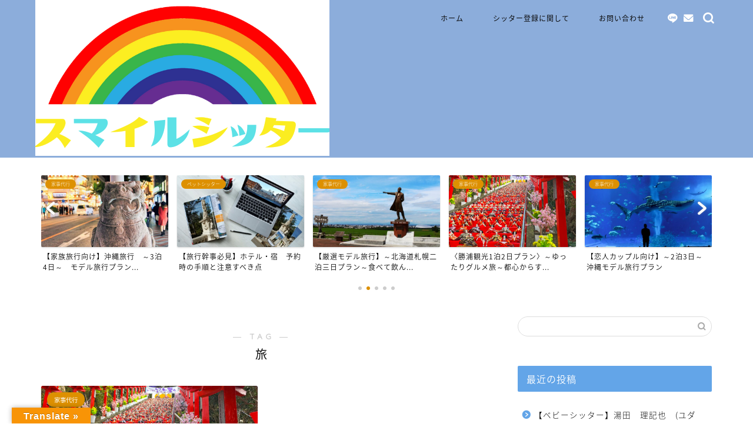

--- FILE ---
content_type: text/html; charset=UTF-8
request_url: https://travelwoaisiteru.com/tag/%E6%97%85/
body_size: 14311
content:
<!DOCTYPE html>
<html lang="ja">
<head prefix="og: http://ogp.me/ns# fb: http://ogp.me/ns/fb# article: http://ogp.me/ns/article#">
<meta charset="utf-8">
<meta http-equiv="X-UA-Compatible" content="IE=edge">
<meta name="viewport" content="width=device-width, initial-scale=1">
<!-- ここからOGP -->
<meta property="og:type" content="blog">
<meta property="og:title" content="旅タグの記事一覧｜スマイルシッター代行サービス">
<meta property="og:url" content="https://travelwoaisiteru.com/tag/enjoy/">
<meta property="og:image" content="https://www10.a8.net/0.gif?a8mat=3H5RUK+5CB2PU+DRA+356XJ6">
<meta property="og:site_name" content="スマイルシッター代行サービス">
<meta property="fb:admins" content="">
<meta name="twitter:card" content="summary">
<!-- ここまでOGP --> 

<link rel="canonical" href="https://travelwoaisiteru.com">
<title>旅 | スマイルシッター代行サービス</title>

		<!-- All in One SEO 4.9.3 - aioseo.com -->
	<meta name="robots" content="max-image-preview:large" />
	<link rel="canonical" href="https://travelwoaisiteru.com/tag/%e6%97%85/" />
	<meta name="generator" content="All in One SEO (AIOSEO) 4.9.3" />
		<script type="application/ld+json" class="aioseo-schema">
			{"@context":"https:\/\/schema.org","@graph":[{"@type":"BreadcrumbList","@id":"https:\/\/travelwoaisiteru.com\/tag\/%E6%97%85\/#breadcrumblist","itemListElement":[{"@type":"ListItem","@id":"https:\/\/travelwoaisiteru.com#listItem","position":1,"name":"Home","item":"https:\/\/travelwoaisiteru.com","nextItem":{"@type":"ListItem","@id":"https:\/\/travelwoaisiteru.com\/tag\/%e6%97%85\/#listItem","name":"\u65c5"}},{"@type":"ListItem","@id":"https:\/\/travelwoaisiteru.com\/tag\/%e6%97%85\/#listItem","position":2,"name":"\u65c5","previousItem":{"@type":"ListItem","@id":"https:\/\/travelwoaisiteru.com#listItem","name":"Home"}}]},{"@type":"CollectionPage","@id":"https:\/\/travelwoaisiteru.com\/tag\/%E6%97%85\/#collectionpage","url":"https:\/\/travelwoaisiteru.com\/tag\/%E6%97%85\/","name":"\u65c5 | \u30b9\u30de\u30a4\u30eb\u30b7\u30c3\u30bf\u30fc\u4ee3\u884c\u30b5\u30fc\u30d3\u30b9","inLanguage":"ja","isPartOf":{"@id":"https:\/\/travelwoaisiteru.com\/#website"},"breadcrumb":{"@id":"https:\/\/travelwoaisiteru.com\/tag\/%E6%97%85\/#breadcrumblist"}},{"@type":"Organization","@id":"https:\/\/travelwoaisiteru.com\/#organization","name":"\u30b9\u30de\u30a4\u30eb\u30b7\u30c3\u30bf\u30fc\u4ee3\u884c\u30b5\u30fc\u30d3\u30b9","description":"\u66ae\u3089\u3057\u3092\u30b5\u30dd\u30fc\u30c8\u3059\u308b\u4ee3\u884c\u30b5\u30fc\u30d3\u30b9 \u30de\u30c3\u30c1\u30f3\u30b0\u578b\u30b5\u30a4\u30c8","url":"https:\/\/travelwoaisiteru.com\/"},{"@type":"WebSite","@id":"https:\/\/travelwoaisiteru.com\/#website","url":"https:\/\/travelwoaisiteru.com\/","name":"Guide me\u3000(\u30ac\u30a4\u30c9\u30df\u30fc","description":"\u66ae\u3089\u3057\u3092\u30b5\u30dd\u30fc\u30c8\u3059\u308b\u4ee3\u884c\u30b5\u30fc\u30d3\u30b9 \u30de\u30c3\u30c1\u30f3\u30b0\u578b\u30b5\u30a4\u30c8","inLanguage":"ja","publisher":{"@id":"https:\/\/travelwoaisiteru.com\/#organization"}}]}
		</script>
		<!-- All in One SEO -->

<link rel='dns-prefetch' href='//translate.google.com' />
<link rel='dns-prefetch' href='//ajax.googleapis.com' />
<link rel='dns-prefetch' href='//cdnjs.cloudflare.com' />
<link rel='dns-prefetch' href='//s.w.org' />
<link rel="alternate" type="application/rss+xml" title="スマイルシッター代行サービス &raquo; フィード" href="https://travelwoaisiteru.com/feed/" />
<link rel="alternate" type="application/rss+xml" title="スマイルシッター代行サービス &raquo; コメントフィード" href="https://travelwoaisiteru.com/comments/feed/" />
<link rel="alternate" type="application/rss+xml" title="スマイルシッター代行サービス &raquo; 旅 タグのフィード" href="https://travelwoaisiteru.com/tag/%e6%97%85/feed/" />
		<script type="text/javascript">
			window._wpemojiSettings = {"baseUrl":"https:\/\/s.w.org\/images\/core\/emoji\/13.0.1\/72x72\/","ext":".png","svgUrl":"https:\/\/s.w.org\/images\/core\/emoji\/13.0.1\/svg\/","svgExt":".svg","source":{"concatemoji":"https:\/\/travelwoaisiteru.com\/wp-includes\/js\/wp-emoji-release.min.js?ver=5.7.14"}};
			!function(e,a,t){var n,r,o,i=a.createElement("canvas"),p=i.getContext&&i.getContext("2d");function s(e,t){var a=String.fromCharCode;p.clearRect(0,0,i.width,i.height),p.fillText(a.apply(this,e),0,0);e=i.toDataURL();return p.clearRect(0,0,i.width,i.height),p.fillText(a.apply(this,t),0,0),e===i.toDataURL()}function c(e){var t=a.createElement("script");t.src=e,t.defer=t.type="text/javascript",a.getElementsByTagName("head")[0].appendChild(t)}for(o=Array("flag","emoji"),t.supports={everything:!0,everythingExceptFlag:!0},r=0;r<o.length;r++)t.supports[o[r]]=function(e){if(!p||!p.fillText)return!1;switch(p.textBaseline="top",p.font="600 32px Arial",e){case"flag":return s([127987,65039,8205,9895,65039],[127987,65039,8203,9895,65039])?!1:!s([55356,56826,55356,56819],[55356,56826,8203,55356,56819])&&!s([55356,57332,56128,56423,56128,56418,56128,56421,56128,56430,56128,56423,56128,56447],[55356,57332,8203,56128,56423,8203,56128,56418,8203,56128,56421,8203,56128,56430,8203,56128,56423,8203,56128,56447]);case"emoji":return!s([55357,56424,8205,55356,57212],[55357,56424,8203,55356,57212])}return!1}(o[r]),t.supports.everything=t.supports.everything&&t.supports[o[r]],"flag"!==o[r]&&(t.supports.everythingExceptFlag=t.supports.everythingExceptFlag&&t.supports[o[r]]);t.supports.everythingExceptFlag=t.supports.everythingExceptFlag&&!t.supports.flag,t.DOMReady=!1,t.readyCallback=function(){t.DOMReady=!0},t.supports.everything||(n=function(){t.readyCallback()},a.addEventListener?(a.addEventListener("DOMContentLoaded",n,!1),e.addEventListener("load",n,!1)):(e.attachEvent("onload",n),a.attachEvent("onreadystatechange",function(){"complete"===a.readyState&&t.readyCallback()})),(n=t.source||{}).concatemoji?c(n.concatemoji):n.wpemoji&&n.twemoji&&(c(n.twemoji),c(n.wpemoji)))}(window,document,window._wpemojiSettings);
		</script>
		<style type="text/css">
img.wp-smiley,
img.emoji {
	display: inline !important;
	border: none !important;
	box-shadow: none !important;
	height: 1em !important;
	width: 1em !important;
	margin: 0 .07em !important;
	vertical-align: -0.1em !important;
	background: none !important;
	padding: 0 !important;
}
</style>
	<link rel='stylesheet' id='wp-block-library-css'  href='https://travelwoaisiteru.com/wp-includes/css/dist/block-library/style.min.css?ver=5.7.14' type='text/css' media='all' />
<style id='wp-block-library-inline-css' type='text/css'>
.has-text-align-justify{text-align:justify;}
</style>
<link rel='stylesheet' id='aioseo/css/src/vue/standalone/blocks/table-of-contents/global.scss-css'  href='https://travelwoaisiteru.com/wp-content/plugins/all-in-one-seo-pack/dist/Lite/assets/css/table-of-contents/global.e90f6d47.css?ver=4.9.3' type='text/css' media='all' />
<link rel='stylesheet' id='contact-form-7-css'  href='https://travelwoaisiteru.com/wp-content/plugins/contact-form-7/includes/css/styles.css?ver=5.3.2' type='text/css' media='all' />
<link rel='stylesheet' id='google-language-translator-css'  href='https://travelwoaisiteru.com/wp-content/plugins/google-language-translator/css/style.css?ver=6.0.8' type='text/css' media='' />
<link rel='stylesheet' id='glt-toolbar-styles-css'  href='https://travelwoaisiteru.com/wp-content/plugins/google-language-translator/css/toolbar.css?ver=6.0.8' type='text/css' media='' />
<link rel='stylesheet' id='ez-icomoon-css'  href='https://travelwoaisiteru.com/wp-content/plugins/easy-table-of-contents/vendor/icomoon/style.min.css?ver=2.0.16' type='text/css' media='all' />
<link rel='stylesheet' id='ez-toc-css'  href='https://travelwoaisiteru.com/wp-content/plugins/easy-table-of-contents/assets/css/screen.min.css?ver=2.0.16' type='text/css' media='all' />
<style id='ez-toc-inline-css' type='text/css'>
div#ez-toc-container p.ez-toc-title {font-size: 120%;}div#ez-toc-container p.ez-toc-title {font-weight: 500;}div#ez-toc-container ul li {font-size: 95%;}
</style>
<link rel='stylesheet' id='theme-style-css'  href='https://travelwoaisiteru.com/wp-content/themes/jin/style.css?ver=5.7.14' type='text/css' media='all' />
<link rel='stylesheet' id='swiper-style-css'  href='https://cdnjs.cloudflare.com/ajax/libs/Swiper/4.0.7/css/swiper.min.css?ver=5.7.14' type='text/css' media='all' />
<link rel='stylesheet' id='jetpack_css-css'  href='https://travelwoaisiteru.com/wp-content/plugins/jetpack/css/jetpack.css?ver=8.8.5' type='text/css' media='all' />
<link rel="https://api.w.org/" href="https://travelwoaisiteru.com/wp-json/" /><link rel="alternate" type="application/json" href="https://travelwoaisiteru.com/wp-json/wp/v2/tags/116" /><style type="text/css">p.hello { font-size:12px; color:darkgray; }#google_language_translator, #flags { text-align:left; }#google_language_translator { clear:both; }#flags { width:165px; }#flags a { display:inline-block; margin-right:2px; }#google_language_translator { width:auto !important; }.goog-tooltip {display: none !important;}.goog-tooltip:hover {display: none !important;}.goog-text-highlight {background-color: transparent !important; border: none !important; box-shadow: none !important;}#google_language_translator select.goog-te-combo { color:#32373c; }#google_language_translator {color: transparent;}body { top:0px !important; }#glt-translate-trigger { left:20px; right:auto; }#glt-translate-trigger > span { color:#ffffff; }#glt-translate-trigger { background:#f89406; }.goog-te-gadget .goog-te-combo { width:100%; }</style><meta name="generator" content="Site Kit by Google 1.34.0" /><style type='text/css'>img#wpstats{display:none}</style>	<style type="text/css">
		#wrapper {
			background-color: #ffffff;
			background-image: url();
					}

		.related-entry-headline-text span:before,
		#comment-title span:before,
		#reply-title span:before {
			background-color: #63a5e8;
			border-color: #63a5e8 !important;
		}

		#breadcrumb:after,
		#page-top a {
			background-color: #60605a;
		}

		#footer-widget-area {
			background-color: #60605a;
			border: none !important;
		}

		.footer-inner a #copyright,
		#copyright-center {
			border-color: taransparent !important;
			color: #0a0a0a !important;
		}

		.page-top-footer a {
			color: #60605a !important;
		}

		#breadcrumb ul li,
		#breadcrumb ul li a {
			color: #60605a !important;
		}

		body,
		a,
		a:link,
		a:visited,
		.my-profile,
		.widgettitle,
		.tabBtn-mag label {
			color: #0a0a0a;
		}

		a:hover {
			color: #f9c534;
		}

		.widget_nav_menu ul>li>a:before,
		.widget_categories ul>li>a:before,
		.widget_pages ul>li>a:before,
		.widget_recent_entries ul>li>a:before,
		.widget_archive ul>li>a:before,
		.widget_archive form:after,
		.widget_categories form:after,
		.widget_nav_menu ul>li>ul.sub-menu>li>a:before,
		.widget_categories ul>li>.children>li>a:before,
		.widget_pages ul>li>.children>li>a:before,
		.widget_nav_menu ul>li>ul.sub-menu>li>ul.sub-menu li>a:before,
		.widget_categories ul>li>.children>li>.children li>a:before,
		.widget_pages ul>li>.children>li>.children li>a:before {
			color: #63a5e8;
		}

		.widget_nav_menu ul .sub-menu .sub-menu li a:before {
			background-color: #0a0a0a !important;
		}
		.d--labeling-act-border{
			border-color: rgba(10,10,10,0.18);
		}
		.c--labeling-act.d--labeling-act-solid{
			background-color: rgba(10,10,10,0.06);
		}
		.a--labeling-act{
			color: rgba(10,10,10,0.6);
		}
		.a--labeling-small-act span{
			background-color: rgba(10,10,10,0.21);
		}
		.c--labeling-act.d--labeling-act-strong{
			background-color: rgba(10,10,10,0.045);
		}
		.d--labeling-act-strong .a--labeling-act{
			color: rgba(10,10,10,0.75);
		}


		footer .footer-widget,
		footer .footer-widget a,
		footer .footer-widget ul li,
		.footer-widget.widget_nav_menu ul>li>a:before,
		.footer-widget.widget_categories ul>li>a:before,
		.footer-widget.widget_recent_entries ul>li>a:before,
		.footer-widget.widget_pages ul>li>a:before,
		.footer-widget.widget_archive ul>li>a:before,
		footer .widget_tag_cloud .tagcloud a:before {
			color: #dd3333 !important;
			border-color: #dd3333 !important;
		}

		footer .footer-widget .widgettitle {
			color: #dd3333 !important;
			border-color: #dd9000 !important;
		}

		footer .widget_nav_menu ul .children .children li a:before,
		footer .widget_categories ul .children .children li a:before,
		footer .widget_nav_menu ul .sub-menu .sub-menu li a:before {
			background-color: #dd3333 !important;
		}

		#drawernav a:hover,
		.post-list-title,
		#prev-next p,
		#toc_container .toc_list li a {
			color: #0a0a0a !important;
		}

		#header-box {
			background-color: #8caddb;
		}

		@media (min-width: 768px) {

			#header-box .header-box10-bg:before,
			#header-box .header-box11-bg:before {
				border-radius: 2px;
			}
		}

		@media (min-width: 768px) {
			.top-image-meta {
				margin-top: calc(0px - 30px);
			}
		}

		@media (min-width: 1200px) {
			.top-image-meta {
				margin-top: calc(0px);
			}
		}

		.pickup-contents:before {
			background-color: #8caddb !important;
		}

		.main-image-text {
			color: #686357;
		}

		.main-image-text-sub {
			color: #686357;
		}

		@media (min-width: 481px) {
			#site-info {
				padding-top: 0px !important;
				padding-bottom: 0px !important;
			}
		}

		#site-info span a {
			color: #ffffff !important;
		}

		#headmenu .headsns .line a svg {
			fill: #ffffff !important;
		}

		#headmenu .headsns a,
		#headmenu {
			color: #ffffff !important;
			border-color: #ffffff !important;
		}

		.profile-follow .line-sns a svg {
			fill: #63a5e8 !important;
		}

		.profile-follow .line-sns a:hover svg {
			fill: #dd9000 !important;
		}

		.profile-follow a {
			color: #63a5e8 !important;
			border-color: #63a5e8 !important;
		}

		.profile-follow a:hover,
		#headmenu .headsns a:hover {
			color: #dd9000 !important;
			border-color: #dd9000 !important;
		}

		.search-box:hover {
			color: #dd9000 !important;
			border-color: #dd9000 !important;
		}

		#header #headmenu .headsns .line a:hover svg {
			fill: #dd9000 !important;
		}

		.cps-icon-bar,
		#navtoggle:checked+.sp-menu-open .cps-icon-bar {
			background-color: #ffffff;
		}

		#nav-container {
			background-color: #508ec4;
		}

		.menu-box .menu-item svg {
			fill: #0c0c0c;
		}

		#drawernav ul.menu-box>li>a,
		#drawernav2 ul.menu-box>li>a,
		#drawernav3 ul.menu-box>li>a,
		#drawernav4 ul.menu-box>li>a,
		#drawernav5 ul.menu-box>li>a,
		#drawernav ul.menu-box>li.menu-item-has-children:after,
		#drawernav2 ul.menu-box>li.menu-item-has-children:after,
		#drawernav3 ul.menu-box>li.menu-item-has-children:after,
		#drawernav4 ul.menu-box>li.menu-item-has-children:after,
		#drawernav5 ul.menu-box>li.menu-item-has-children:after {
			color: #0c0c0c !important;
		}

		#drawernav ul.menu-box li a,
		#drawernav2 ul.menu-box li a,
		#drawernav3 ul.menu-box li a,
		#drawernav4 ul.menu-box li a,
		#drawernav5 ul.menu-box li a {
			font-size: 12px !important;
		}

		#drawernav3 ul.menu-box>li {
			color: #0a0a0a !important;
		}

		#drawernav4 .menu-box>.menu-item>a:after,
		#drawernav3 .menu-box>.menu-item>a:after,
		#drawernav .menu-box>.menu-item>a:after {
			background-color: #0c0c0c !important;
		}

		#drawernav2 .menu-box>.menu-item:hover,
		#drawernav5 .menu-box>.menu-item:hover {
			border-top-color: #63a5e8 !important;
		}

		.cps-info-bar a {
			background-color: #dd0000 !important;
		}

		@media (min-width: 768px) {
			.post-list-mag .post-list-item:not(:nth-child(2n)) {
				margin-right: 2.6%;
			}
		}

		@media (min-width: 768px) {

			#tab-1:checked~.tabBtn-mag li [for="tab-1"]:after,
			#tab-2:checked~.tabBtn-mag li [for="tab-2"]:after,
			#tab-3:checked~.tabBtn-mag li [for="tab-3"]:after,
			#tab-4:checked~.tabBtn-mag li [for="tab-4"]:after {
				border-top-color: #63a5e8 !important;
			}

			.tabBtn-mag label {
				border-bottom-color: #63a5e8 !important;
			}
		}

		#tab-1:checked~.tabBtn-mag li [for="tab-1"],
		#tab-2:checked~.tabBtn-mag li [for="tab-2"],
		#tab-3:checked~.tabBtn-mag li [for="tab-3"],
		#tab-4:checked~.tabBtn-mag li [for="tab-4"],
		#prev-next a.next:after,
		#prev-next a.prev:after,
		.more-cat-button a:hover span:before {
			background-color: #63a5e8 !important;
		}


		.swiper-slide .post-list-cat,
		.post-list-mag .post-list-cat,
		.post-list-mag3col .post-list-cat,
		.post-list-mag-sp1col .post-list-cat,
		.swiper-pagination-bullet-active,
		.pickup-cat,
		.post-list .post-list-cat,
		#breadcrumb .bcHome a:hover span:before,
		.popular-item:nth-child(1) .pop-num,
		.popular-item:nth-child(2) .pop-num,
		.popular-item:nth-child(3) .pop-num {
			background-color: #dd9000 !important;
		}

		.sidebar-btn a,
		.profile-sns-menu {
			background-color: #dd9000 !important;
		}

		.sp-sns-menu a,
		.pickup-contents-box a:hover .pickup-title {
			border-color: #63a5e8 !important;
			color: #63a5e8 !important;
		}

		.pro-line svg {
			fill: #63a5e8 !important;
		}

		.cps-post-cat a,
		.meta-cat,
		.popular-cat {
			background-color: #dd9000 !important;
			border-color: #dd9000 !important;
		}

		.tagicon,
		.tag-box a,
		#toc_container .toc_list>li,
		#toc_container .toc_title {
			color: #63a5e8 !important;
		}

		.widget_tag_cloud a::before {
			color: #0a0a0a !important;
		}

		.tag-box a,
		#toc_container:before {
			border-color: #63a5e8 !important;
		}

		.cps-post-cat a:hover {
			color: #f9c534 !important;
		}

		.pagination li:not([class*="current"]) a:hover,
		.widget_tag_cloud a:hover {
			background-color: #63a5e8 !important;
		}

		.pagination li:not([class*="current"]) a:hover {
			opacity: 0.5 !important;
		}

		.pagination li.current a {
			background-color: #63a5e8 !important;
			border-color: #63a5e8 !important;
		}

		.nextpage a:hover span {
			color: #63a5e8 !important;
			border-color: #63a5e8 !important;
		}

		.cta-content:before {
			background-color: #4696a3 !important;
		}

		.cta-text,
		.info-title {
			color: #0a0202 !important;
		}

		#footer-widget-area.footer_style1 .widgettitle {
			border-color: #dd9000 !important;
		}

		.sidebar_style1 .widgettitle,
		.sidebar_style5 .widgettitle {
			border-color: #63a5e8 !important;
		}

		.sidebar_style2 .widgettitle,
		.sidebar_style4 .widgettitle,
		.sidebar_style6 .widgettitle,
		#home-bottom-widget .widgettitle,
		#home-top-widget .widgettitle,
		#post-bottom-widget .widgettitle,
		#post-top-widget .widgettitle {
			background-color: #63a5e8 !important;
		}

		#home-bottom-widget .widget_search .search-box input[type="submit"],
		#home-top-widget .widget_search .search-box input[type="submit"],
		#post-bottom-widget .widget_search .search-box input[type="submit"],
		#post-top-widget .widget_search .search-box input[type="submit"] {
			background-color: #dd9000 !important;
		}

		.tn-logo-size {
			font-size: % !important;
		}

		@media (min-width: 481px) {
			.tn-logo-size img {
				width: calc(%*0.5) !important;
			}
		}

		@media (min-width: 768px) {
			.tn-logo-size img {
				width: calc(%*2.2) !important;
			}
		}

		@media (min-width: 1200px) {
			.tn-logo-size img {
				width: % !important;
			}
		}

		.sp-logo-size {
			font-size: 60% !important;
		}

		.sp-logo-size img {
			width: 60% !important;
		}

		.cps-post-main ul>li:before,
		.cps-post-main ol>li:before {
			background-color: #dd9000 !important;
		}

		.profile-card .profile-title {
			background-color: #63a5e8 !important;
		}

		.profile-card {
			border-color: #63a5e8 !important;
		}

		.cps-post-main a {
			color: #3de206;
		}

		.cps-post-main .marker {
			background: -webkit-linear-gradient(transparent 80%, #fcecbf 0%);
			background: linear-gradient(transparent 80%, #fcecbf 0%);
		}

		.cps-post-main .marker2 {
			background: -webkit-linear-gradient(transparent 60%, #a6ede7 0%);
			background: linear-gradient(transparent 60%, #a6ede7 0%);
		}

		.cps-post-main .jic-sc {
			color: #e9546b;
		}


		.simple-box1 {
			border-color: #54f751 !important;
		}

		.simple-box2 {
			border-color: #eded09 !important;
		}

		.simple-box3 {
			border-color: #dd3333 !important;
		}

		.simple-box4 {
			border-color: #1e73be !important;
		}

		.simple-box4:before {
			background-color: #1e73be;
		}

		.simple-box5 {
			border-color: #3ae202 !important;
		}

		.simple-box5:before {
			background-color: #3ae202;
		}

		.simple-box6 {
			background-color: #cdf7f7 !important;
		}

		.simple-box7 {
			border-color: #8fef75 !important;
		}

		.simple-box7:before {
			background-color: #8fef75 !important;
		}

		.simple-box8 {
			border-color: #6ad61d !important;
		}

		.simple-box8:before {
			background-color: #6ad61d !important;
		}

		.simple-box9:before {
			background-color: #cbf2f4 !important;
		}

		.simple-box9:after {
			border-color: #cbf2f4 #cbf2f4 #ffffff #ffffff !important;
		}

		.kaisetsu-box1:before,
		.kaisetsu-box1-title {
			background-color: #a6f99a !important;
		}

		.kaisetsu-box2 {
			border-color: #38b7ed !important;
		}

		.kaisetsu-box2-title {
			background-color: #38b7ed !important;
		}

		.kaisetsu-box4 {
			border-color: #81d742 !important;
		}

		.kaisetsu-box4-title {
			background-color: #81d742 !important;
		}

		.kaisetsu-box5:before {
			background-color: #5da1f4 !important;
		}

		.kaisetsu-box5-title {
			background-color: #5da1f4 !important;
		}

		.concept-box1 {
			border-color: #53db63 !important;
		}

		.concept-box1:after {
			background-color: #53db63 !important;
		}

		.concept-box1:before {
			content: "こんな方にオススメな記事" !important;
			color: #53db63 !important;
		}

		.concept-box2 {
			border-color: #e04908 !important;
		}

		.concept-box2:after {
			background-color: #e04908 !important;
		}

		.concept-box2:before {
			content: "注意点" !important;
			color: #e04908 !important;
		}

		.concept-box3 {
			border-color: #4cbee8 !important;
		}

		.concept-box3:after {
			background-color: #4cbee8 !important;
		}

		.concept-box3:before {
			content: "メリット" !important;
			color: #4cbee8 !important;
		}

		.concept-box4 {
			border-color: #ed4b4b !important;
		}

		.concept-box4:after {
			background-color: #ed4b4b !important;
		}

		.concept-box4:before {
			content: "デメリット" !important;
			color: #ed4b4b !important;
		}

		.concept-box5 {
			border-color: #12e5ed !important;
		}

		.concept-box5:after {
			background-color: #12e5ed !important;
		}

		.concept-box5:before {
			content: "詳細" !important;
			color: #12e5ed !important;
		}

		.concept-box6 {
			border-color: #77d633 !important;
		}

		.concept-box6:after {
			background-color: #77d633 !important;
		}

		.concept-box6:before {
			content: "メモ" !important;
			color: #77d633 !important;
		}

		.innerlink-box1,
		.blog-card {
			border-color: #eded25 !important;
		}

		.innerlink-box1-title {
			background-color: #eded25 !important;
			border-color: #eded25 !important;
		}

		.innerlink-box1:before,
		.blog-card-hl-box {
			background-color: #eded25 !important;
		}

		.concept-box1:before,
		.concept-box2:before,
		.concept-box3:before,
		.concept-box4:before,
		.concept-box5:before,
		.concept-box6:before {
			background-color: #ffffff;
			background-image: url();
		}

		.concept-box1:after,
		.concept-box2:after,
		.concept-box3:after,
		.concept-box4:after,
		.concept-box5:after,
		.concept-box6:after {
			border-color: #ffffff;
			border-image: url() 27 23 / 50px 30px / 1rem round space0 / 5px 5px;
		}

		.jin-ac-box01-title::after {
			color: #63a5e8;
		}

		.color-button01 a,
		.color-button01 a:hover,
		.color-button01:before {
			background-color: #4696a3 !important;
		}

		.top-image-btn-color a,
		.top-image-btn-color a:hover,
		.top-image-btn-color:before {
			background-color: #e84500 !important;
		}

		.color-button02 a,
		.color-button02 a:hover,
		.color-button02:before {
			background-color: #ffcd44 !important;
		}

		.color-button01-big a,
		.color-button01-big a:hover,
		.color-button01-big:before {
			background-color: #ffcd44 !important;
		}

		.color-button01-big a,
		.color-button01-big:before {
			border-radius: 5px !important;
		}

		.color-button01-big a {
			padding-top: 20px !important;
			padding-bottom: 20px !important;
		}

		.color-button02-big a,
		.color-button02-big a:hover,
		.color-button02-big:before {
			background-color: #79c3ce !important;
		}

		.color-button02-big a,
		.color-button02-big:before {
			border-radius: 40px !important;
		}

		.color-button02-big a {
			padding-top: 20px !important;
			padding-bottom: 20px !important;
		}

		.color-button01-big {
			width: 75% !important;
		}

		.color-button02-big {
			width: 75% !important;
		}

		.top-image-btn-color:before,
		.wide-layout ul li .color-button01:before,
		.wide-layout ul li .color-button02:before,
		.color-button01:before,
		.color-button02:before,
		.color-button01-big:before,
		.color-button02-big:before {
			display: none;
		}

		.top-image-btn-color a:hover,
		.color-button01 a:hover,
		.color-button02 a:hover,
		.color-button01-big a:hover,
		.color-button02-big a:hover {
			-webkit-transform: translateY(2px);
			transform: translateY(2px);
			-webkit-filter: brightness(1.05);
			filter: brightness(1.05);
			opacity: 1;
		}

		.h2-style01 h2,
		.h2-style02 h2:before,
		.h2-style03 h2,
		.h2-style04 h2:before,
		.h2-style05 h2,
		.h2-style07 h2:before,
		.h2-style07 h2:after,
		.h3-style03 h3:before,
		.h3-style02 h3:before,
		.h3-style05 h3:before,
		.h3-style07 h3:before,
		.h2-style08 h2:after,
		.h2-style10 h2:before,
		.h2-style10 h2:after,
		.h3-style02 h3:after,
		.h4-style02 h4:before {
			background-color: #63a5e8 !important;
		}

		.h3-style01 h3,
		.h3-style04 h3,
		.h3-style05 h3,
		.h3-style06 h3,
		.h4-style01 h4,
		.h2-style02 h2,
		.h2-style08 h2,
		.h2-style08 h2:before,
		.h2-style09 h2,
		.h4-style03 h4 {
			border-color: #63a5e8 !important;
		}

		.h2-style05 h2:before {
			border-top-color: #63a5e8 !important;
		}

		.h2-style06 h2:before,
		.sidebar_style3 .widgettitle:after {
			background-image: linear-gradient(-45deg,
					transparent 25%,
					#63a5e8 25%,
					#63a5e8 50%,
					transparent 50%,
					transparent 75%,
					#63a5e8 75%,
					#63a5e8);
		}

		.jin-h2-icons.h2-style02 h2 .jic:before,
		.jin-h2-icons.h2-style04 h2 .jic:before,
		.jin-h2-icons.h2-style06 h2 .jic:before,
		.jin-h2-icons.h2-style07 h2 .jic:before,
		.jin-h2-icons.h2-style08 h2 .jic:before,
		.jin-h2-icons.h2-style09 h2 .jic:before,
		.jin-h2-icons.h2-style10 h2 .jic:before,
		.jin-h3-icons.h3-style01 h3 .jic:before,
		.jin-h3-icons.h3-style02 h3 .jic:before,
		.jin-h3-icons.h3-style03 h3 .jic:before,
		.jin-h3-icons.h3-style04 h3 .jic:before,
		.jin-h3-icons.h3-style05 h3 .jic:before,
		.jin-h3-icons.h3-style06 h3 .jic:before,
		.jin-h3-icons.h3-style07 h3 .jic:before,
		.jin-h4-icons.h4-style01 h4 .jic:before,
		.jin-h4-icons.h4-style02 h4 .jic:before,
		.jin-h4-icons.h4-style03 h4 .jic:before,
		.jin-h4-icons.h4-style04 h4 .jic:before {
			color: #63a5e8;
		}

		@media all and (-ms-high-contrast:none) {

			*::-ms-backdrop,
			.color-button01:before,
			.color-button02:before,
			.color-button01-big:before,
			.color-button02-big:before {
				background-color: #595857 !important;
			}
		}

		.jin-lp-h2 h2,
		.jin-lp-h2 h2 {
			background-color: transparent !important;
			border-color: transparent !important;
			color: #0a0a0a !important;
		}

		.jincolumn-h3style2 {
			border-color: #63a5e8 !important;
		}

		.jinlph2-style1 h2:first-letter {
			color: #63a5e8 !important;
		}

		.jinlph2-style2 h2,
		.jinlph2-style3 h2 {
			border-color: #63a5e8 !important;
		}

		.jin-photo-title .jin-fusen1-down,
		.jin-photo-title .jin-fusen1-even,
		.jin-photo-title .jin-fusen1-up {
			border-left-color: #63a5e8;
		}

		.jin-photo-title .jin-fusen2,
		.jin-photo-title .jin-fusen3 {
			background-color: #63a5e8;
		}

		.jin-photo-title .jin-fusen2:before,
		.jin-photo-title .jin-fusen3:before {
			border-top-color: #63a5e8;
		}

		.has-huge-font-size {
			font-size: 42px !important;
		}

		.has-large-font-size {
			font-size: 36px !important;
		}

		.has-medium-font-size {
			font-size: 20px !important;
		}

		.has-normal-font-size {
			font-size: 16px !important;
		}

		.has-small-font-size {
			font-size: 13px !important;
		}
	</style>
<style type="text/css">.recentcomments a{display:inline !important;padding:0 !important;margin:0 !important;}</style><script async src="//pagead2.googlesyndication.com/pagead/js/adsbygoogle.js"></script><script>(adsbygoogle = window.adsbygoogle || []).push({"google_ad_client":"ca-pub-1474132531650362","enable_page_level_ads":true,"tag_partner":"site_kit"});</script><link rel="icon" href="https://travelwoaisiteru.com/wp-content/uploads/2023/09/cropped-スマイルシッター　ロゴ-32x32.png" sizes="32x32" />
<link rel="icon" href="https://travelwoaisiteru.com/wp-content/uploads/2023/09/cropped-スマイルシッター　ロゴ-192x192.png" sizes="192x192" />
<link rel="apple-touch-icon" href="https://travelwoaisiteru.com/wp-content/uploads/2023/09/cropped-スマイルシッター　ロゴ-180x180.png" />
<meta name="msapplication-TileImage" content="https://travelwoaisiteru.com/wp-content/uploads/2023/09/cropped-スマイルシッター　ロゴ-270x270.png" />
		<style type="text/css" id="wp-custom-css">
			.proflink a{
	display:block;
	text-align:center;
	padding:7px 10px;
	background:#aaa;/*カラーは変更*/
	width:50%;
	margin:0 auto;
	margin-top:20px;
	border-radius:20px;
	border:3px double #fff;
	font-size:0.65rem;
	color:#fff;
}
.proflink a:hover{
		opacity:0.75;
}
		</style>
			
<!--カエレバCSS-->
<link href="https://travelwoaisiteru.com/wp-content/themes/jin/css/kaereba.css" rel="stylesheet" />
<!--アプリーチCSS-->
<link href="https://travelwoaisiteru.com/wp-content/themes/jin/css/appreach.css" rel="stylesheet" />

<!-- Global site tag (gtag.js) - Google Analytics -->
<script async src="https://www.googletagmanager.com/gtag/js?id=UA-189843151-1"></script>
<script>
  window.dataLayer = window.dataLayer || [];
  function gtag(){dataLayer.push(arguments);}
  gtag('js', new Date());

  gtag('config', 'UA-189843151-1');
</script>
</head>
<body class="archive tag tag-116" id="nts-style">
<div id="wrapper">

		
	<div id="scroll-content" class="animate">
	
		<!--ヘッダー-->

					<div id="header-box" class="tn_on header-box animate">
	<div id="header" class="header-type1 header animate">
		
		<div id="site-info" class="ef">
							<span class="tn-logo-size"><a href='https://travelwoaisiteru.com/' title='スマイルシッター代行サービス' rel='home'><img src='https://travelwoaisiteru.com/wp-content/uploads/2023/09/20220119_150628_0000_2.png' alt='スマイルシッター代行サービス'></a></span>
					</div>

				<!--グローバルナビゲーション layout3-->
		<div id="drawernav3" class="ef">
			<nav class="fixed-content ef"><ul class="menu-box"><li class="menu-item menu-item-type-custom menu-item-object-custom menu-item-home menu-item-has-children menu-item-10"><a href="https://travelwoaisiteru.com/">ホーム</a>
<ul class="sub-menu">
	<li class="menu-item menu-item-type-post_type menu-item-object-page menu-item-691"><a href="https://travelwoaisiteru.com/%e5%88%a9%e7%94%a8%e8%a6%8f%e7%b4%84/">利用規約</a></li>
	<li class="menu-item menu-item-type-post_type menu-item-object-page menu-item-690"><a href="https://travelwoaisiteru.com/%e3%83%97%e3%83%a9%e3%82%a4%e3%83%90%e3%82%b7%e3%83%bc%e3%83%9d%e3%83%aa%e3%82%b7%e3%83%bc/">プライバシーポリシー</a></li>
	<li class="menu-item menu-item-type-post_type menu-item-object-page menu-item-692"><a href="https://travelwoaisiteru.com/about/">特定商取引法に基づく表示</a></li>
</ul>
</li>
<li class="menu-item menu-item-type-post_type menu-item-object-page menu-item-689"><a href="https://travelwoaisiteru.com/%e3%82%b7%e3%83%83%e3%82%bf%e3%83%bc%e7%99%bb%e9%8c%b2%e3%81%ab%e9%96%a2%e3%81%97%e3%81%a6/">シッター登録に関して</a></li>
<li class="menu-item menu-item-type-post_type menu-item-object-page menu-item-has-children menu-item-11"><a href="https://travelwoaisiteru.com/%e3%81%8a%e5%95%8f%e3%81%84%e5%90%88%e3%82%8f%e3%81%9b/">お問い合わせ</a>
<ul class="sub-menu">
	<li class="menu-item menu-item-type-custom menu-item-object-custom menu-item-home menu-item-688"><a href="https://travelwoaisiteru.com/">問い合わせ</a></li>
</ul>
</li>
</ul></nav>		</div>
		<!--グローバルナビゲーション layout3-->
		
	
				<div id="headmenu">
			<span class="headsns tn_sns_on">
																	
									<span class="line">
						<a href="https://lin.ee/PXZaBvj" target="_blank"><i class="jic-type jin-ifont-line" aria-hidden="true"></i></a>
					</span>
													<span class="jin-contact">
					<a href="https://twitter.com/Ricky70218883?s=09"><i class="jic-type jin-ifont-mail" aria-hidden="true"></i></a>
					</span>
				
			</span>
			<span class="headsearch tn_search_on">
				<form class="search-box" role="search" method="get" id="searchform" action="https://travelwoaisiteru.com/">
	<input type="search" placeholder="" class="text search-text" value="" name="s" id="s">
	<input type="submit" id="searchsubmit" value="&#xe931;">
</form>
			</span>
		</div>
		

	</div>
	
		
</div>

	

	
	<!--ヘッダー画像-->
		<!--ヘッダー画像-->

		
		<!--ヘッダー-->

		<div class="clearfix"></div>

			
													<div class="pickup-contents-box-post-type animate">
	<div class="swiper-container">
		<ul class="pickup-contents swiper-wrapper">
					<li class="swiper-slide">
								<a href="https://travelwoaisiteru.com/%e3%80%90%e6%81%8b%e4%ba%ba%e3%82%ab%e3%83%83%e3%83%97%e3%83%ab%e5%90%91%e3%81%91%e3%80%91%ef%bd%9e2%e6%b3%8a3%e6%97%a5%ef%bd%9e%e6%b2%96%e7%b8%84%e3%83%a2%e3%83%87%e3%83%ab%e6%97%85%e8%a1%8c%e3%83%97/" target="">
					<div class="pickup-image">
											<img src="https://travelwoaisiteru.com/wp-content/uploads/2021/03/susann-schuster-8rFmskhENs4-unsplash-640x360.jpg" alt="" width="216" height="121" />
																	<span class="cps-post-cat pickup-cat category-%e5%ae%b6%e4%ba%8b%e4%bb%a3%e8%a1%8c" style="background-color:!important;" itemprop="keywords">家事代行</span>
											</div>
					<div class="pickup-title">【恋人カップル向け】～2泊3日～沖縄モデル旅行プラン　</div>
				</a>
							</li>
					<li class="swiper-slide">
								<a href="https://travelwoaisiteru.com/%e3%80%90%e5%ae%b6%e6%97%8f%e6%97%85%e8%a1%8c%e5%90%91%e3%81%91%e3%80%91%e6%b2%96%e7%b8%84%e6%97%85%e8%a1%8c%e3%80%80%ef%bd%9e3%e6%b3%8a4%e6%97%a5%ef%bd%9e%e3%80%80%e3%83%a2%e3%83%87%e3%83%ab%e6%97%85/" target="">
					<div class="pickup-image">
											<img src="https://travelwoaisiteru.com/wp-content/uploads/2021/03/2169946_m-640x360.jpg" alt="" width="216" height="121" />
																	<span class="cps-post-cat pickup-cat category-%e5%ae%b6%e4%ba%8b%e4%bb%a3%e8%a1%8c" style="background-color:!important;" itemprop="keywords">家事代行</span>
											</div>
					<div class="pickup-title">【家族旅行向け】沖縄旅行　～3泊4日～　モデル旅行プラン...</div>
				</a>
							</li>
					<li class="swiper-slide">
								<a href="https://travelwoaisiteru.com/%e3%80%90%e3%83%87%e3%83%bc%e3%83%88%e3%83%bb%e6%97%85%e8%a1%8c%e5%b9%b9%e4%ba%8b%e5%bf%85%e8%a6%8b%e3%80%91%e3%83%9b%e3%83%86%e3%83%ab%e3%83%bb%e5%ae%bf%e3%80%80%e4%ba%88%e7%b4%84%e6%99%82%e3%81%ae/" target="">
					<div class="pickup-image">
											<img src="https://travelwoaisiteru.com/wp-content/uploads/2021/03/communication-2802996_1920-640x360.jpg" alt="" width="216" height="121" />
																	<span class="cps-post-cat pickup-cat category-%e3%83%9a%e3%83%83%e3%83%88%e3%82%b7%e3%83%83%e3%82%bf%e3%83%bc" style="background-color:!important;" itemprop="keywords">ペットシッター</span>
											</div>
					<div class="pickup-title">【旅行幹事必見】ホテル・宿　予約時の手順と注意すべき点</div>
				</a>
							</li>
					<li class="swiper-slide">
								<a href="https://travelwoaisiteru.com/%e3%80%90%e5%8e%b3%e9%81%b8%e3%83%a2%e3%83%87%e3%83%ab%e6%97%85%e8%a1%8c%e3%80%91%ef%bd%9e%e5%8c%97%e6%b5%b7%e9%81%93%e6%9c%ad%e5%b9%8c%e4%ba%8c%e6%b3%8a%e4%b8%89%e6%97%a5%e3%83%97%e3%83%a9%e3%83%b3/" target="">
					<div class="pickup-image">
											<img src="https://travelwoaisiteru.com/wp-content/uploads/2021/02/1724043_m-640x360.jpg" alt="" width="216" height="121" />
																	<span class="cps-post-cat pickup-cat category-%e5%ae%b6%e4%ba%8b%e4%bb%a3%e8%a1%8c" style="background-color:!important;" itemprop="keywords">家事代行</span>
											</div>
					<div class="pickup-title">【厳選モデル旅行】～北海道札幌二泊三日プラン～食べて飲ん...</div>
				</a>
							</li>
					<li class="swiper-slide">
								<a href="https://travelwoaisiteru.com/%e3%80%88%e5%8b%9d%e6%b5%a6%e8%a6%b3%e5%85%891%e6%b3%8a2%e6%97%a5%e3%83%97%e3%83%a9%e3%83%b3%e3%80%89%ef%bd%9e%e3%82%86%e3%81%a3%e3%81%9f%e3%82%8a%e3%82%b0%e3%83%ab%e3%83%a1%e6%97%85%ef%bd%9e%e9%83%bd/" target="">
					<div class="pickup-image">
											<img src="https://travelwoaisiteru.com/wp-content/uploads/2021/02/2299667_l-640x360.jpg" alt="" width="216" height="121" />
																	<span class="cps-post-cat pickup-cat category-%e5%ae%b6%e4%ba%8b%e4%bb%a3%e8%a1%8c" style="background-color:!important;" itemprop="keywords">家事代行</span>
											</div>
					<div class="pickup-title">〈勝浦観光1泊2日プラン〉～ゆったりグルメ旅～都心からす...</div>
				</a>
							</li>
				</ul>
		
		<div class="swiper-pagination"></div>
		<div class="swiper-button-prev"></div>
		<div class="swiper-button-next"></div>
	</div>
</div>
							
		
	<div id="contents">
		
		<!--メインコンテンツ-->
		<main id="main-contents" class="main-contents article_style2 animate" itemscope itemtype="https://schema.org/Blog">
			<section class="cps-post-box hentry">
				<header class="archive-post-header">
											<span class="archive-title-sub ef">― TAG ―</span>
						<h1 class="archive-title entry-title" itemprop="headline">旅</h1>
										<div class="cps-post-meta vcard">
						<span class="writer fn" itemprop="author" itemscope itemtype="https://schema.org/Person"><span itemprop="name">y.r0908</span></span>
					</div>
				</header>
			</section>

			<section class="entry-content archive-box">
				<div class="toppost-list-box-simple">

	<div class="post-list-mag">
				<article class="post-list-item" itemscope itemtype="https://schema.org/BlogPosting">
	<a class="post-list-link" rel="bookmark" href="https://travelwoaisiteru.com/%e3%80%88%e5%8b%9d%e6%b5%a6%e8%a6%b3%e5%85%891%e6%b3%8a2%e6%97%a5%e3%83%97%e3%83%a9%e3%83%b3%e3%80%89%ef%bd%9e%e3%82%86%e3%81%a3%e3%81%9f%e3%82%8a%e3%82%b0%e3%83%ab%e3%83%a1%e6%97%85%ef%bd%9e%e9%83%bd/" itemprop='mainEntityOfPage'>
		<div class="post-list-inner">
			<div class="post-list-thumb" itemprop="image" itemscope itemtype="https://schema.org/ImageObject">
															<img src="https://travelwoaisiteru.com/wp-content/uploads/2021/02/2299667_l-640x360.jpg" class="attachment-small_size size-small_size wp-post-image" alt="" loading="lazy" width ="368" height ="207" />						<meta itemprop="url" content="https://travelwoaisiteru.com/wp-content/uploads/2021/02/2299667_l-640x360.jpg">
						<meta itemprop="width" content="640">
						<meta itemprop="height" content="360">
												</div>
			<div class="post-list-meta vcard">
								<span class="post-list-cat category-%e5%ae%b6%e4%ba%8b%e4%bb%a3%e8%a1%8c" style="background-color:!important;" itemprop="keywords">家事代行</span>
				
				<h2 class="post-list-title entry-title" itemprop="headline">〈勝浦観光1泊2日プラン〉～ゆったりグルメ旅～都心からすぐ行ける千葉県勝浦市プラン紹介</h2>

									<span class="post-list-date date updated ef" itemprop="datePublished dateModified" datetime="2021-02-21" content="2021-02-21">2021-02-21</span>
				
				<span class="writer fn" itemprop="author" itemscope itemtype="https://schema.org/Person"><span itemprop="name">y.r0908</span></span>

				<div class="post-list-publisher" itemprop="publisher" itemscope itemtype="https://schema.org/Organization">
					<span itemprop="logo" itemscope itemtype="https://schema.org/ImageObject">
						<span itemprop="url">https://travelwoaisiteru.com/wp-content/uploads/2023/09/20220119_150628_0000_2.png</span>
					</span>
					<span itemprop="name">スマイルシッター代行サービス</span>
				</div>
			</div>
		</div>
	</a>
</article>		
		<section class="pager-top">
					</section>
	</div>
</div>			</section>
			
											</main>

		<!--サイドバー-->
<div id="sidebar" class="sideber sidebar_style2 animate" role="complementary" itemscope itemtype="https://schema.org/WPSideBar">
		
	<div id="search-2" class="widget widget_search"><form class="search-box" role="search" method="get" id="searchform" action="https://travelwoaisiteru.com/">
	<input type="search" placeholder="" class="text search-text" value="" name="s" id="s">
	<input type="submit" id="searchsubmit" value="&#xe931;">
</form>
</div>
		<div id="recent-posts-2" class="widget widget_recent_entries">
		<div class="widgettitle ef">最近の投稿</div>
		<ul>
											<li>
					<a href="https://travelwoaisiteru.com/%e3%80%90%e3%83%99%e3%83%93%e3%83%bc%e3%82%b7%e3%83%83%e3%82%bf%e3%83%bc%e3%80%91%e6%b9%af%e7%94%b0%e3%80%80%e7%90%86%e8%a8%98%e4%b9%9f%e3%80%80%e3%83%a6%e3%83%80%e3%80%80%e3%83%aa%e3%82%ad%e3%83%a4/">【ベビーシッター】湯田　理記也　(ユダ　リキヤ)20代／男性</a>
									</li>
											<li>
					<a href="https://travelwoaisiteru.com/%e3%80%90language%e3%80%91if-you-want-to-go-japan-to-eat-delicious-food-hokkaido-a-gastronomic-city-located-in-the-north-of-japan/">【Language】If you want to go Japan to eat delicious food Hokkaido a gastronomic city located in the north of Japan</a>
									</li>
											<li>
					<a href="https://travelwoaisiteru.com/%e3%80%8aintroduction-of-sightseeing-spots-in-japan%e3%80%8bthe-charm-katsuura-city-choba-prefecture-introduced-by-local-japanese/">《Introduction of sightseeing spots in Japan》The charm Katsuura City Choba prefecture introduced by local Japanese 【Language】</a>
									</li>
											<li>
					<a href="https://travelwoaisiteru.com/%e3%80%8a%e3%82%ab%e3%83%83%e3%83%97%e3%83%ab%e5%bf%85%e8%a6%8b%e2%80%bc%e3%80%8b%e3%83%87%e3%83%bc%e3%83%88%e3%81%a7%e8%a1%8c%e3%81%8d%e3%81%9f%e3%81%84%e9%96%a2%e6%9d%b1%e3%82%a8%e3%83%aa%e3%82%a2/">《カップル必見&#x203c;》デートで行きたい関東エリアのカップルにオススメな観光スポット</a>
									</li>
											<li>
					<a href="https://travelwoaisiteru.com/%e3%80%8a%e3%83%af%e3%83%bc%e3%83%9b%e3%83%aa%e3%83%bb%e7%95%99%e5%ad%a6%e5%85%88%e3%81%a7%e3%80%8b%e5%a4%96%e5%9b%bd%e4%ba%ba%e3%81%ab%e5%96%9c%e3%81%b0%e3%82%8c%e3%82%8b%e6%97%a5%e6%9c%ac%e3%81%ae/">《ワーホリ・留学先で》外国人に喜ばれる日本のお土産特集&#x203c;</a>
									</li>
					</ul>

		</div><div id="recent-comments-2" class="widget widget_recent_comments"><div class="widgettitle ef">最近のコメント</div><ul id="recentcomments"><li class="recentcomments"><a href="https://travelwoaisiteru.com/%e3%80%88%e5%8b%9d%e6%b5%a6%e8%a6%b3%e5%85%891%e6%b3%8a2%e6%97%a5%e3%83%97%e3%83%a9%e3%83%b3%e3%80%89%ef%bd%9e%e3%82%86%e3%81%a3%e3%81%9f%e3%82%8a%e3%82%b0%e3%83%ab%e3%83%a1%e6%97%85%ef%bd%9e%e9%83%bd/#comment-21">〈勝浦観光1泊2日プラン〉～ゆったりグルメ旅～都心からすぐ行ける千葉県勝浦市プラン紹介</a> に <span class="comment-author-link"><a href='https://travelwoaisiteru.com/%e3%80%8a%e3%82%ab%e3%83%83%e3%83%97%e3%83%ab%e5%bf%85%e8%a6%8b%e2%80%bc%e3%80%8b%e3%83%87%e3%83%bc%e3%83%88%e3%81%a7%e8%a1%8c%e3%81%8d%e3%81%9f%e3%81%84%e9%96%a2%e6%9d%b1' rel='external nofollow ugc' class='url'>《カップル必見‼》デートで行きたい関東エリアのカップルにオススメな観光スポット | Guide me (ガイドミー</a></span> より</li><li class="recentcomments"><a href="https://travelwoaisiteru.com/%e3%80%90%e3%82%ab%e3%83%83%e3%83%97%e3%83%ab%e3%81%a7%e8%a1%8c%e3%81%8f%e3%80%91%e3%80%91%e6%a8%aa%e6%b5%9c%e3%83%a2%e3%83%87%e3%83%ab%e3%83%87%e3%83%bc%e3%83%88%e3%83%97%e3%83%a9%e3%83%b3%e3%80%80/#comment-20">【カップルで行く!!】】横浜モデルデートプラン　神奈川県　横浜市で大切な人と最高の一日をおくれるモデルデートプラン</a> に <span class="comment-author-link"><a href='https://travelwoaisiteru.com/%e3%80%8a%e3%82%ab%e3%83%83%e3%83%97%e3%83%ab%e5%bf%85%e8%a6%8b%e2%80%bc%e3%80%8b%e3%83%87%e3%83%bc%e3%83%88%e3%81%a7%e8%a1%8c%e3%81%8d%e3%81%9f%e3%81%84%e9%96%a2%e6%9d%b1' rel='external nofollow ugc' class='url'>《カップル必見‼》デートで行きたい関東エリアのカップルにオススメな観光スポット | Guide me (ガイドミー</a></span> より</li><li class="recentcomments"><a href="https://travelwoaisiteru.com/%e3%80%90%e6%81%8b%e4%ba%ba%e3%82%ab%e3%83%83%e3%83%97%e3%83%ab%e5%90%91%e3%81%91%e3%80%91%ef%bd%9e2%e6%b3%8a3%e6%97%a5%ef%bd%9e%e6%b2%96%e7%b8%84%e3%83%a2%e3%83%87%e3%83%ab%e6%97%85%e8%a1%8c%e3%83%97/#comment-19">【恋人カップル向け】～2泊3日～沖縄モデル旅行プラン　</a> に <span class="comment-author-link"><a href='https://travelwoaisiteru.com/%e3%80%90%e3%82%ab%e3%83%83%e3%83%97%e3%83%ab%e3%81%a7%e8%a1%8c%e3%81%8f%e3%80%91%e3%80%91%e6%a8%aa%e6%b5%9c%e3%83%a2%e3%83%87%e3%83%ab%e3%83%87%e3%83%bc%e3%83%88%e3%83%97' rel='external nofollow ugc' class='url'>【カップルで行く!!】】横浜モデルデートプラン 神奈川県 横浜市で大切な人と最高の一日をおくれるモデルデートプラン | Guide me (ガイドミー</a></span> より</li><li class="recentcomments"><a href="https://travelwoaisiteru.com/%e3%80%88%e5%8b%9d%e6%b5%a6%e8%a6%b3%e5%85%891%e6%b3%8a2%e6%97%a5%e3%83%97%e3%83%a9%e3%83%b3%e3%80%89%ef%bd%9e%e3%82%86%e3%81%a3%e3%81%9f%e3%82%8a%e3%82%b0%e3%83%ab%e3%83%a1%e6%97%85%ef%bd%9e%e9%83%bd/#comment-18">〈勝浦観光1泊2日プラン〉～ゆったりグルメ旅～都心からすぐ行ける千葉県勝浦市プラン紹介</a> に <span class="comment-author-link"><a href='https://travelwoaisiteru.com/%e3%80%8a%e6%88%90%e7%94%b0%e6%97%a5%e5%b8%b0%e3%82%8a%e8%a6%b3%e5%85%89%e3%83%97%e3%83%a9%e3%83%b3%e3%80%8b%ef%bd%9e%e6%88%90%e7%94%b0%e5%b1%b1%e8%a1%a8%e5%8f%82%e9%81%93' rel='external nofollow ugc' class='url'>《成田日帰り観光プラン》～成田山表参道 グルメ旅～ 意外と知られていない食べ歩きの聖地千葉県成田市観光プラン | Guide me (ガイドミー</a></span> より</li><li class="recentcomments"><a href="https://travelwoaisiteru.com/%e3%80%90%e6%ad%af%e3%82%92%e7%99%bd%e3%81%8f%e3%81%97%e3%81%9f%e3%81%84%e4%ba%ba%e5%bf%85%e8%a6%8b%ef%bc%81%e3%80%91%e5%90%84%e7%a8%ae%e3%83%9b%e3%83%af%e3%82%a4%e3%83%88%e3%83%8b%e3%83%b3%e3%82%b0/#comment-17">【歯を白くしたい人必見！】各種ホワイトニングで劇的に歯の印象を白く美しく見せる方法！</a> に <span class="comment-author-link"><a href='https://travelwoaisiteru.com/%e3%80%90%e6%ad%af%e4%b8%a6%e3%81%b3%e3%81%8c%e6%b0%97%e3%81%ab%e3%81%aa%e3%82%8b%e4%ba%ba%e5%bf%85%e8%a6%8b%e2%80%bc%e3%80%91%e5%ae%9f%e9%9a%9b%e3%81%ab%e3%82%bb%e3%83%a9' rel='external nofollow ugc' class='url'>【歯並びが気になる人必見‼】実際にセラミック治療をやってみてのリアルな感想 | Guide me (ガイドミー</a></span> より</li></ul></div>	
			<div id="widget-tracking">
	<div id="archives-2" class="widget widget_archive"><div class="widgettitle ef">アーカイブ</div>
			<ul>
					<li><a href='https://travelwoaisiteru.com/2023/09/'>2023年9月</a></li>
	<li><a href='https://travelwoaisiteru.com/2021/07/'>2021年7月</a></li>
	<li><a href='https://travelwoaisiteru.com/2021/06/'>2021年6月</a></li>
	<li><a href='https://travelwoaisiteru.com/2021/05/'>2021年5月</a></li>
	<li><a href='https://travelwoaisiteru.com/2021/03/'>2021年3月</a></li>
	<li><a href='https://travelwoaisiteru.com/2021/02/'>2021年2月</a></li>
	<li><a href='https://travelwoaisiteru.com/2021/01/'>2021年1月</a></li>
	<li><a href='https://travelwoaisiteru.com/2020/12/'>2020年12月</a></li>
			</ul>

			</div><div id="categories-2" class="widget widget_categories"><div class="widgettitle ef">カテゴリー</div>
			<ul>
					<li class="cat-item cat-item-267"><a href="https://travelwoaisiteru.com/category/%e3%81%9d%e3%81%ae%e4%bb%96/">その他</a>
</li>
	<li class="cat-item cat-item-1"><a href="https://travelwoaisiteru.com/category/%e3%83%99%e3%83%93%e3%83%bc%e3%82%b7%e3%83%83%e3%82%bf%e3%83%bc/">ベビーシッター</a>
</li>
	<li class="cat-item cat-item-10"><a href="https://travelwoaisiteru.com/category/%e3%83%9a%e3%83%83%e3%83%88%e3%82%b7%e3%83%83%e3%82%bf%e3%83%bc/">ペットシッター</a>
</li>
	<li class="cat-item cat-item-34"><a href="https://travelwoaisiteru.com/category/%e5%ae%b6%e4%ba%8b%e4%bb%a3%e8%a1%8c/">家事代行</a>
</li>
			</ul>

			</div>	</div>
		</div>
	</div>
	<div class="clearfix"></div>
	<!--フッター-->
				<!-- breadcrumb -->
<div id="breadcrumb" class="footer_type2">
	<ul itemscope itemtype="https://schema.org/BreadcrumbList">
		
		<div class="page-top-footer"><a class="totop"><i class="jic jin-ifont-arrowtop"></i></a></div>
		
		<li itemprop="itemListElement" itemscope itemtype="https://schema.org/ListItem">
			<a href="https://travelwoaisiteru.com/" itemid="https://travelwoaisiteru.com/" itemscope itemtype="https://schema.org/Thing" itemprop="item">
				<i class="jic jin-ifont-home space-i" aria-hidden="true"></i><span itemprop="name">HOME</span>
			</a>
			<meta itemprop="position" content="1">
		</li>
		
		<li itemprop="itemListElement" itemscope itemtype="https://schema.org/ListItem"><i class="jic jin-ifont-arrow space" aria-hidden="true"></i><span itemprop="name">旅</span><meta itemprop="position" content="2"></li>		
			</ul>
</div>
<!--breadcrumb-->				<footer role="contentinfo" itemscope itemtype="https://schema.org/WPFooter">
	
		<!--ここからフッターウィジェット-->
		
				
				
		
		<div class="clearfix"></div>
		
		<!--ここまでフッターウィジェット-->
	
					<div id="footer-box">
				<div class="footer-inner">
					<span id="privacy"><a href="https://travelwoaisiteru.com/privacy">プライバシーポリシー</a></span>
					<span id="law"><a href="https://travelwoaisiteru.com/law">免責事項</a></span>
					<span id="copyright" itemprop="copyrightHolder"><i class="jic jin-ifont-copyright" aria-hidden="true"></i>2020–2026&nbsp;&nbsp;スマイルシッター代行サービス</span>
				</div>
			</div>
				<div class="clearfix"></div>
	</footer>
	
	
	
		
	</div><!--scroll-content-->

			
</div><!--wrapper-->

<div id="glt-translate-trigger"><span class="notranslate">Translate »</span></div><div id="glt-toolbar"></div><div id="flags" style="display:none" class="size18"><ul id="sortable" class="ui-sortable"><li id="Bulgarian"><a href="#" title="Bulgarian" class="nturl notranslate bg flag Bulgarian"></a></li><li id="Cebuano"><a href="#" title="Cebuano" class="nturl notranslate ceb flag Cebuano"></a></li><li id="Chichewa"><a href="#" title="Chichewa" class="nturl notranslate ny flag Chichewa"></a></li><li id="Chinese (Simplified)"><a href="#" title="Chinese (Simplified)" class="nturl notranslate zh-CN flag Chinese (Simplified)"></a></li><li id="Chinese (Traditional)"><a href="#" title="Chinese (Traditional)" class="nturl notranslate zh-TW flag Chinese (Traditional)"></a></li><li id="Czech"><a href="#" title="Czech" class="nturl notranslate cs flag Czech"></a></li><li id="Danish"><a href="#" title="Danish" class="nturl notranslate da flag Danish"></a></li><li id="Dutch"><a href="#" title="Dutch" class="nturl notranslate nl flag Dutch"></a></li><li id="English"><a href="#" title="English" class="nturl notranslate en flag united-states"></a></li><li id="Filipino"><a href="#" title="Filipino" class="nturl notranslate tl flag Filipino"></a></li><li id="Finnish"><a href="#" title="Finnish" class="nturl notranslate fi flag Finnish"></a></li><li id="French"><a href="#" title="French" class="nturl notranslate fr flag French"></a></li><li id="German"><a href="#" title="German" class="nturl notranslate de flag German"></a></li><li id="Greek"><a href="#" title="Greek" class="nturl notranslate el flag Greek"></a></li><li id="Hawaiian"><a href="#" title="Hawaiian" class="nturl notranslate haw flag Hawaiian"></a></li><li id="Hindi"><a href="#" title="Hindi" class="nturl notranslate hi flag Hindi"></a></li><li id="Icelandic"><a href="#" title="Icelandic" class="nturl notranslate is flag Icelandic"></a></li><li id="Indonesian"><a href="#" title="Indonesian" class="nturl notranslate id flag Indonesian"></a></li><li id="Irish"><a href="#" title="Irish" class="nturl notranslate ga flag Irish"></a></li><li id="Italian"><a href="#" title="Italian" class="nturl notranslate it flag Italian"></a></li><li id="Japanese"><a href="#" title="Japanese" class="nturl notranslate ja flag Japanese"></a></li><li id="Javanese"><a href="#" title="Javanese" class="nturl notranslate jw flag Javanese"></a></li><li id="Korean"><a href="#" title="Korean" class="nturl notranslate ko flag Korean"></a></li><li id="Kyrgyz"><a href="#" title="Kyrgyz" class="nturl notranslate ky flag Kyrgyz"></a></li><li id="Lao"><a href="#" title="Lao" class="nturl notranslate lo flag Lao"></a></li><li id="Latin"><a href="#" title="Latin" class="nturl notranslate la flag Latin"></a></li><li id="Maltese"><a href="#" title="Maltese" class="nturl notranslate mt flag Maltese"></a></li><li id="Mongolian"><a href="#" title="Mongolian" class="nturl notranslate mn flag Mongolian"></a></li><li id="Myanmar (Burmese)"><a href="#" title="Myanmar (Burmese)" class="nturl notranslate my flag Myanmar (Burmese)"></a></li><li id="Nepali"><a href="#" title="Nepali" class="nturl notranslate ne flag Nepali"></a></li><li id="Norwegian"><a href="#" title="Norwegian" class="nturl notranslate no flag Norwegian"></a></li><li id="Polish"><a href="#" title="Polish" class="nturl notranslate pl flag Polish"></a></li><li id="Punjabi"><a href="#" title="Punjabi" class="nturl notranslate pa flag Punjabi"></a></li><li id="Romanian"><a href="#" title="Romanian" class="nturl notranslate ro flag Romanian"></a></li><li id="Russian"><a href="#" title="Russian" class="nturl notranslate ru flag Russian"></a></li><li id="Slovak"><a href="#" title="Slovak" class="nturl notranslate sk flag Slovak"></a></li><li id="Slovenian"><a href="#" title="Slovenian" class="nturl notranslate sl flag Slovenian"></a></li><li id="Samoan"><a href="#" title="Samoan" class="nturl notranslate sm flag Samoan"></a></li><li id="Spanish"><a href="#" title="Spanish" class="nturl notranslate es flag Spanish"></a></li><li id="Swedish"><a href="#" title="Swedish" class="nturl notranslate sv flag Swedish"></a></li><li id="Thai"><a href="#" title="Thai" class="nturl notranslate th flag Thai"></a></li><li id="Turkish"><a href="#" title="Turkish" class="nturl notranslate tr flag Turkish"></a></li><li id="Ukrainian"><a href="#" title="Ukrainian" class="nturl notranslate uk flag Ukrainian"></a></li><li id="Vietnamese"><a href="#" title="Vietnamese" class="nturl notranslate vi flag Vietnamese"></a></li></ul></div><div id='glt-footer'><div id="google_language_translator" class="default-language-ja"></div></div><script>function GoogleLanguageTranslatorInit() { new google.translate.TranslateElement({pageLanguage: 'ja', includedLanguages:'bg,ceb,ny,zh-CN,zh-TW,cs,da,nl,en,tl,fi,fr,de,el,haw,hi,is,id,ga,it,ja,jw,ko,ky,lo,la,mt,mn,my,ne,no,pl,pa,ro,ru,sk,sl,sm,es,sv,th,tr,uk,vi', autoDisplay: false}, 'google_language_translator');}</script><script type='text/javascript' src='https://ajax.googleapis.com/ajax/libs/jquery/1.12.4/jquery.min.js?ver=5.7.14' id='jquery-js'></script>
<script type='text/javascript' id='contact-form-7-js-extra'>
/* <![CDATA[ */
var wpcf7 = {"apiSettings":{"root":"https:\/\/travelwoaisiteru.com\/wp-json\/contact-form-7\/v1","namespace":"contact-form-7\/v1"}};
/* ]]> */
</script>
<script type='text/javascript' src='https://travelwoaisiteru.com/wp-content/plugins/contact-form-7/includes/js/scripts.js?ver=5.3.2' id='contact-form-7-js'></script>
<script type='text/javascript' src='https://travelwoaisiteru.com/wp-content/plugins/google-language-translator/js/scripts.js?ver=6.0.8' id='scripts-js'></script>
<script type='text/javascript' src='//translate.google.com/translate_a/element.js?cb=GoogleLanguageTranslatorInit' id='scripts-google-js'></script>
<script type='text/javascript' src='https://travelwoaisiteru.com/wp-content/themes/jin/js/common.js?ver=5.7.14' id='cps-common-js'></script>
<script type='text/javascript' src='https://travelwoaisiteru.com/wp-content/themes/jin/js/jin_h_icons.js?ver=5.7.14' id='jin-h-icons-js'></script>
<script type='text/javascript' src='https://cdnjs.cloudflare.com/ajax/libs/Swiper/4.0.7/js/swiper.min.js?ver=5.7.14' id='cps-swiper-js'></script>
<script type='text/javascript' src='https://travelwoaisiteru.com/wp-content/themes/jin/js/followwidget.js?ver=5.7.14' id='cps-followwidget-js'></script>
<script type='text/javascript' src='https://travelwoaisiteru.com/wp-includes/js/wp-embed.min.js?ver=5.7.14' id='wp-embed-js'></script>
<script type='text/javascript' src='https://stats.wp.com/e-202604.js' async='async' defer='defer'></script>
<script type='text/javascript'>
	_stq = window._stq || [];
	_stq.push([ 'view', {v:'ext',j:'1:8.8.5',blog:'181189847',post:'0',tz:'9',srv:'travelwoaisiteru.com'} ]);
	_stq.push([ 'clickTrackerInit', '181189847', '0' ]);
</script>

<script>
	var mySwiper = new Swiper ('.swiper-container', {
		// Optional parameters
		loop: true,
		slidesPerView: 5,
		spaceBetween: 15,
		autoplay: {
			delay: 2700,
		},
		// If we need pagination
		pagination: {
			el: '.swiper-pagination',
		},

		// Navigation arrows
		navigation: {
			nextEl: '.swiper-button-next',
			prevEl: '.swiper-button-prev',
		},

		// And if we need scrollbar
		scrollbar: {
			el: '.swiper-scrollbar',
		},
		breakpoints: {
              1024: {
				slidesPerView: 4,
				spaceBetween: 15,
			},
              767: {
				slidesPerView: 2,
				spaceBetween: 10,
				centeredSlides : true,
				autoplay: {
					delay: 4200,
				},
			}
        }
	});
	
	var mySwiper2 = new Swiper ('.swiper-container2', {
	// Optional parameters
		loop: true,
		slidesPerView: 3,
		spaceBetween: 17,
		centeredSlides : true,
		autoplay: {
			delay: 4000,
		},

		// If we need pagination
		pagination: {
			el: '.swiper-pagination',
		},

		// Navigation arrows
		navigation: {
			nextEl: '.swiper-button-next',
			prevEl: '.swiper-button-prev',
		},

		// And if we need scrollbar
		scrollbar: {
			el: '.swiper-scrollbar',
		},

		breakpoints: {
			767: {
				slidesPerView: 2,
				spaceBetween: 10,
				centeredSlides : true,
				autoplay: {
					delay: 4200,
				},
			}
		}
	});

</script>
<div id="page-top">
	<a class="totop"><i class="jic jin-ifont-arrowtop"></i></a>
</div>

</body>
</html>
<script src="https://travelwoaisiteru.com/wp-content/themes/jin/js/prism.js"></script>
<link href="https://travelwoaisiteru.com/wp-content/themes/jin/css/prism.css" rel="stylesheet" />
<link href="https://fonts.googleapis.com/css?family=Quicksand" rel="stylesheet">
<link href="https://fonts.googleapis.com/earlyaccess/notosansjapanese.css" rel="stylesheet" />


--- FILE ---
content_type: text/html; charset=utf-8
request_url: https://www.google.com/recaptcha/api2/aframe
body_size: 267
content:
<!DOCTYPE HTML><html><head><meta http-equiv="content-type" content="text/html; charset=UTF-8"></head><body><script nonce="O1LVcWejGlkFccqpDZF9ig">/** Anti-fraud and anti-abuse applications only. See google.com/recaptcha */ try{var clients={'sodar':'https://pagead2.googlesyndication.com/pagead/sodar?'};window.addEventListener("message",function(a){try{if(a.source===window.parent){var b=JSON.parse(a.data);var c=clients[b['id']];if(c){var d=document.createElement('img');d.src=c+b['params']+'&rc='+(localStorage.getItem("rc::a")?sessionStorage.getItem("rc::b"):"");window.document.body.appendChild(d);sessionStorage.setItem("rc::e",parseInt(sessionStorage.getItem("rc::e")||0)+1);localStorage.setItem("rc::h",'1769110583812');}}}catch(b){}});window.parent.postMessage("_grecaptcha_ready", "*");}catch(b){}</script></body></html>